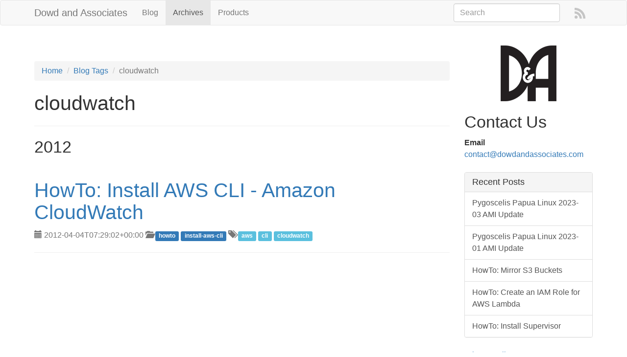

--- FILE ---
content_type: text/html; charset=utf-8
request_url: https://www.dowdandassociates.com/blog/tags/cloudwatch/
body_size: 2430
content:
<!doctype html>

<html lang="en">

    

<head>
    <meta charset="utf-8">
    <meta http-equiv="X-UA-Compatible" content="IE=edge">
    <title>cloudwatch - Dowd and Associates</title>
    <meta name="viewport" content="width=device-width, initial-scale=1">
    <link rel="stylesheet" href="/assets/stylesheets/main-c7c605a8c336121fabcad6721d555d61bd12b08d2f67dffb396b18594fd404e4.css">
    
        
            <!--[if lt IE 9]><script src="/assets/javascripts/html5shiv-d3d35aa8c5c7074d41080b04f1324ad142a05add2f6e1e2ac7028b1eb3bece66.js"></script><![endif]-->
        
    
    <script async src="/assets/javascripts/main-56b0937173dc42b6947e92e38a7eb6b676d997e33f6ad5da86c718178b466824.js"></script>
    
    
        <!--[if lt IE 9]><script src="/assets/javascripts/respond-80eca40ea25afc7b76e46f238888442f2f58481ea8267d02e5c7259b121db37d.js"></script><![endif]-->
        
        
        <script async src="/assets/javascripts/picturefill-4b0d699a23c63fcda0349ca1847df684121cba053ca9866cc9be8d56ae8798cc.js"></script>
    
</head>

    <body
            
            
    >
        <div id="wrap">
            <header role="banner">
                



<nav class="navbar navbar-default" role="navigation">
    <div class="container">
        
        <div class="navbar-header">
            <button type="button" class="navbar-toggle" data-toggle="collapse" data-target="#bs-example-navbar-collapse-1">
                <span class="sr-only">Toggle navigation</span>
                <span class="icon-bar"></span>
                <span class="icon-bar"></span>
                <span class="icon-bar"></span>
            </button>
            <a class="navbar-brand" href="/">Dowd and Associates</a>
        </div>

        
        <div class="collapse navbar-collapse" id="bs-example-navbar-collapse-1">
            <ul class="nav navbar-nav">
                
                <li ><a href="/">Blog</a></li>
                <li class="active"><a href="/blog/archives/">Archives</a></li>
                <li ><a href="/products/">Products</a></li>
                
            </ul>
            
                <ul class="nav navbar-nav navbar-right">
                    
                        <li>
                            <a class="subscribe-rss" href="/atom.xml" title="subscribe via RSS">
                                <span class="visible-xs-block visible-sm-block">RSS</span>
                                <img class="hidden-xs hidden-sm" src="/assets/images/rss-62b7745ccbaf3bf8424e6e20550fa1f2d4f85ed7f274955c6a192714a2ddda45.png" alt="RSS" width="22" height="22">
                            </a>
                        </li>
                    
                    
                </ul>
            
            
                <form class="search navbar-form navbar-right" action="https://www.google.com/search" method="get">
                    <div class="form-group">
                        <fieldset role="search">
                            
                            <input type="hidden" name="q" value="site:www.dowdandassociates.com" />
                            <input class="form-control" type="text" name="q" results="0" placeholder="Search"/>
                        </fieldset>
                    </div>
                </form>
            
        </div>
    </div>
</nav>


            </header>
            <div id="main" class="container">
                <div id="content">
                    <div class="row">
    


<div class="col-md-12">

</div>

    
    <div class="page-content col-md-9" itemscope itemtype="http://schema.org/Blog">
        



        <article role="article">
            
                <header class="page-header">

                    
                        

<ol class="breadcrumb">





    

    
    

        
        

        

        
            <li><a href="/">Home</a></li>
        

    



    

    
    



    

    
    

        
        

        

        
            <li><a href="/blog/tags/">Blog Tags</a></li>
        

    



    

    
    

        
        

        

        
            <li class="active">cloudwatch</li>
        

    


</ol>

                    

                    
                    
                        <h1 class="entry-title">cloudwatch</h1>
                    
                </header>
            
            <div class="entry-content">
                

<div id="blog-archives" itemscope itemtype="http://schema.org/Blog">
    

<meta itemprop="name" content="Dowd and Associates">

<meta itemprop="url" content="http://www.dowdandassociates.com">

    
        
        
            
            <h2>2012</h2>
        
        <article class="page-header" itemprop="blogPost" itemscope itemtype="http://schema.org/BlogPosting">
            
            <h1 itemprop="name headline"><a href="/blog/content/howto-install-aws-cli-amazon-cloudwatch/" itemprop="url">HowTo: Install AWS CLI - Amazon CloudWatch</a></h1>
            <p class="meta text-muted">
                
                

    
    
    <span class="glyphicon glyphicon-calendar"></span> <time datetime="2012-04-04T07:29:02+00:00" data-updated="true" itemprop="datePublished dateCreated">2012-04-04T07:29:02+00:00</time>
    
    



                
                

    <span class="glyphicon glyphicon-folder-open"></span> <a class="category label label-primary" href="/blog/categories/howto">howto</a> <a class="category label label-primary" href="/blog/categories/install-aws-cli">install-aws-cli</a>




                
                

    <span class="glyphicon glyphicon-tags"></span> <a class="tag label label-info" href="/blog/tags/aws">aws</a> <a class="tag label label-info" href="/blog/tags/cli">cli</a> <a class="tag label label-info" href="/blog/tags/cloudwatch">cloudwatch</a>




            </p>
            
        </article>
    
</div>

            </div>
            
                <footer>
                    
                </footer>
            
        </article>
        


<div class="col-md-12">

</div>

        



    </div>

    <aside class="sidebar col-md-3">
        

<section class="logo">
    <div align="center">
        <img src="/assets/images/dark-logo-d92ac66f01a10565b6ef54e76f1882df0276a7b3f2e8e40c4aff3e063b2f8dec.png" alt="Dowd and Associates" width="114" height="114">
    </div>
</section>



<section>
    <h2>Contact Us</h2>
    <dl>
        <dt>Email</dt>
        <dd><a href="mailto:contact@dowdandassociates.com">contact@dowdandassociates.com</a></dd>

    </dl>
</section>







<section class="recent_posts">
<div class="panel panel-default">
    <div class="panel-heading">
        <h3 class="panel-title">Recent Posts</h3>
    </div>
    
    <div class="list-group">
        
            <a class="list-group-item " href="/blog/content/pygoscelis-papua-linux-2023-03-ami-update/">Pygoscelis Papua Linux 2023-03 AMI Update</a>
        
            <a class="list-group-item " href="/blog/content/pygoscelis-papua-linux-2023-01-ami-update/">Pygoscelis Papua Linux 2023-01 AMI Update</a>
        
            <a class="list-group-item " href="/blog/content/howto-mirror-s3-buckets/">HowTo: Mirror S3 Buckets</a>
        
            <a class="list-group-item " href="/blog/content/howto-create-an-iam-role-for-aws-lambda/">HowTo: Create an IAM Role for AWS Lambda</a>
        
            <a class="list-group-item " href="/blog/content/howto-install-supervisor/">HowTo: Install Supervisor</a>
        
    </div>
</div>
</section>
<section>
<a href="/privacy/">Privacy Policy</a>
</section>


    </aside>

    



</div>

                </div>
            </div>
        </div>
        <footer role="contentinfo">
            

<div class="container">
    <p class="text-muted credits">
        Copyright &copy; 2011 - 2023 - Dowd and Associates
    </p>
</div>

        </footer>
        













    </body>
</html>


--- FILE ---
content_type: application/javascript; charset=utf-8
request_url: https://www.dowdandassociates.com/assets/javascripts/picturefill-4b0d699a23c63fcda0349ca1847df684121cba053ca9866cc9be8d56ae8798cc.js
body_size: 2769
content:
window.matchMedia||(window.matchMedia=function(){"use strict";var e=window.styleMedia||window.media;if(!e){var t=document.createElement("style"),r=document.getElementsByTagName("script")[0],n=null;t.type="text/css",t.id="matchmediajs-test",r.parentNode.insertBefore(t,r),n="getComputedStyle"in window&&window.getComputedStyle(t,null)||t.currentStyle,e={matchMedium:function(e){var r="@media "+e+"{ #matchmediajs-test { width: 1px; } }";return t.styleSheet?t.styleSheet.cssText=r:t.textContent=r,"1px"===n.width}}}return function(t){return{matches:e.matchMedium(t||"all"),media:t||"all"}}}()),function(e,t,r){"use strict";function n(e){var t,r,n,i,o,a=e||{};t=a.elements||s.getAllElements();for(var l=0,c=t.length;c>l;l++)if(r=t[l],n=r.parentNode,i=void 0,o=void 0,"IMG"===r.nodeName.toUpperCase()&&(r[s.ns]||(r[s.ns]={}),a.reevaluate||!r[s.ns].evaluated)){if("PICTURE"===n.nodeName.toUpperCase()){if(s.removeVideoShim(n),i=s.getMatch(r,n),i===!1)continue}else i=void 0;("PICTURE"===n.nodeName.toUpperCase()||r.srcset&&!s.srcsetSupported||!s.sizesSupported&&r.srcset&&r.srcset.indexOf("w")>-1)&&s.dodgeSrcset(r),i?(o=s.processSourceSet(i),s.applyBestCandidate(o,r)):(o=s.processSourceSet(r),(void 0===r.srcset||r[s.ns].srcset)&&s.applyBestCandidate(o,r)),r[s.ns].evaluated=!0}}function i(){function r(){var t;e._picturefillWorking||(e._picturefillWorking=!0,e.clearTimeout(t),t=e.setTimeout(function(){n({reevaluate:!0}),e._picturefillWorking=!1},60))}n();var i=setInterval(function(){return n(),/^loaded|^i|^c/.test(t.readyState)?void clearInterval(i):void 0},250);e.addEventListener?e.addEventListener("resize",r,!1):e.attachEvent&&e.attachEvent("onresize",r)}if(e.HTMLPictureElement)return void(e.picturefill=function(){});t.createElement("picture");var s={};s.ns="picturefill",function(){s.srcsetSupported="srcset"in r,s.sizesSupported="sizes"in r}(),s.trim=function(e){return e.trim?e.trim():e.replace(/^\s+|\s+$/g,"")},s.endsWith=function(e,t){return e.endsWith?e.endsWith(t):-1!==e.indexOf(t,e.length-t.length)},s.restrictsMixedContent=function(){return"https:"===e.location.protocol},s.matchesMedia=function(t){return e.matchMedia&&e.matchMedia(t).matches},s.getDpr=function(){return e.devicePixelRatio||1},s.getWidthFromLength=function(e){e=e&&e.indexOf("%")>-1==!1&&(parseFloat(e)>0||e.indexOf("calc(")>-1)?e:"100vw",e=e.replace("vw","%"),s.lengthEl||(s.lengthEl=t.createElement("div"),s.lengthEl.style.cssText="border:0;display:block;font-size:1em;left:0;margin:0;padding:0;position:absolute;visibility:hidden"),s.lengthEl.style.width=e,t.body.appendChild(s.lengthEl),s.lengthEl.className="helper-from-picturefill-js",s.lengthEl.offsetWidth<=0&&(s.lengthEl.style.width=t.documentElement.offsetWidth+"px");var r=s.lengthEl.offsetWidth;return t.body.removeChild(s.lengthEl),r},s.types={},s.types["image/jpeg"]=!0,s.types["image/gif"]=!0,s.types["image/png"]=!0,s.types["image/svg+xml"]=t.implementation.hasFeature("http://www.w3.org/TR/SVG11/feature#Image","1.1"),s.types["image/webp"]=function(){var e="image/webp";r.onerror=function(){s.types[e]=!1,n()},r.onload=function(){s.types[e]=1===r.width,n()},r.src="[data-uri]"},s.verifyTypeSupport=function(e){var t=e.getAttribute("type");return null===t||""===t?!0:"function"==typeof s.types[t]?(s.types[t](),"pending"):s.types[t]},s.parseSize=function(e){var t=/(\([^)]+\))?\s*(.+)/g.exec(e);return{media:t&&t[1],length:t&&t[2]}},s.findWidthFromSourceSize=function(e){for(var t,r=s.trim(e).split(/\s*,\s*/),n=0,i=r.length;i>n;n++){var o=r[n],a=s.parseSize(o),l=a.length,c=a.media;if(l&&(!c||s.matchesMedia(c))){t=l;break}}return s.getWidthFromLength(t)},s.parseSrcset=function(e){for(var t=[];""!==e;){e=e.replace(/^\s+/g,"");var r,n=e.search(/\s/g),i=null;if(-1!==n){r=e.slice(0,n);var s=r.slice(-1);if((","===s||""===r)&&(r=r.replace(/,+$/,""),i=""),e=e.slice(n+1),null===i){var o=e.indexOf(",");-1!==o?(i=e.slice(0,o),e=e.slice(o+1)):(i=e,e="")}}else r=e,e="";(r||i)&&t.push({url:r,descriptor:i})}return t},s.parseDescriptor=function(e,t){var r,n=t||"100vw",i=e&&e.replace(/(^\s+|\s+$)/g,""),o=s.findWidthFromSourceSize(n);if(i)for(var a=i.split(" "),l=a.length-1;l>=0;l--){var c=a[l],u=c&&c.slice(c.length-1);if("h"!==u&&"w"!==u||s.sizesSupported){if("x"===u){var d=c&&parseFloat(c,10);r=d&&!isNaN(d)?d:1}}else r=parseFloat(parseInt(c,10)/o)}return r||1},s.getCandidatesFromSourceSet=function(e,t){for(var r=s.parseSrcset(e),n=[],i=0,o=r.length;o>i;i++){var a=r[i];n.push({url:a.url,resolution:s.parseDescriptor(a.descriptor,t)})}return n},s.dodgeSrcset=function(e){e.srcset&&(e[s.ns].srcset=e.srcset,e.removeAttribute("srcset"))},s.processSourceSet=function(e){var t=e.getAttribute("srcset"),r=e.getAttribute("sizes"),n=[];return"IMG"===e.nodeName.toUpperCase()&&e[s.ns]&&e[s.ns].srcset&&(t=e[s.ns].srcset),t&&(n=s.getCandidatesFromSourceSet(t,r)),n},s.applyBestCandidate=function(e,t){var r,n,i;e.sort(s.ascendingSort),n=e.length,i=e[n-1];for(var o=0;n>o;o++)if(r=e[o],r.resolution>=s.getDpr()){i=r;break}if(i&&!s.endsWith(t.src,i.url))if(s.restrictsMixedContent()&&"http:"===i.url.substr(0,"http:".length).toLowerCase())void 0!==typeof console&&console.warn("Blocked mixed content image "+i.url);else{t.src=i.url,t.currentSrc=t.src;var a=t.style||{},l="webkitBackfaceVisibility"in a,c=a.zoom;l&&(a.zoom=".999",l=t.offsetWidth,a.zoom=c)}},s.ascendingSort=function(e,t){return e.resolution-t.resolution},s.removeVideoShim=function(e){var t=e.getElementsByTagName("video");if(t.length){for(var r=t[0],n=r.getElementsByTagName("source");n.length;)e.insertBefore(n[0],r);r.parentNode.removeChild(r)}},s.getAllElements=function(){for(var e=[],r=t.getElementsByTagName("img"),n=0,i=r.length;i>n;n++){var o=r[n];("PICTURE"===o.parentNode.nodeName.toUpperCase()||null!==o.getAttribute("srcset")||o[s.ns]&&null!==o[s.ns].srcset)&&e.push(o)}return e},s.getMatch=function(e,t){for(var r,n=t.childNodes,i=0,o=n.length;o>i;i++){var a=n[i];if(1===a.nodeType){if(a===e)return r;if("SOURCE"===a.nodeName.toUpperCase()){null!==a.getAttribute("src")&&void 0!==typeof console&&console.warn("The `src` attribute is invalid on `picture` `source` element; instead, use `srcset`.");var l=a.getAttribute("media");if(a.getAttribute("srcset")&&(!l||s.matchesMedia(l))){var c=s.verifyTypeSupport(a);if(c===!0){r=a;break}if("pending"===c)return!1}}}}return r},i(),n._=s,"object"==typeof module&&"object"==typeof module.exports?module.exports=n:"function"==typeof define&&define.amd?define(function(){return n}):"object"==typeof e&&(e.picturefill=n)}(this,this.document,new this.Image);